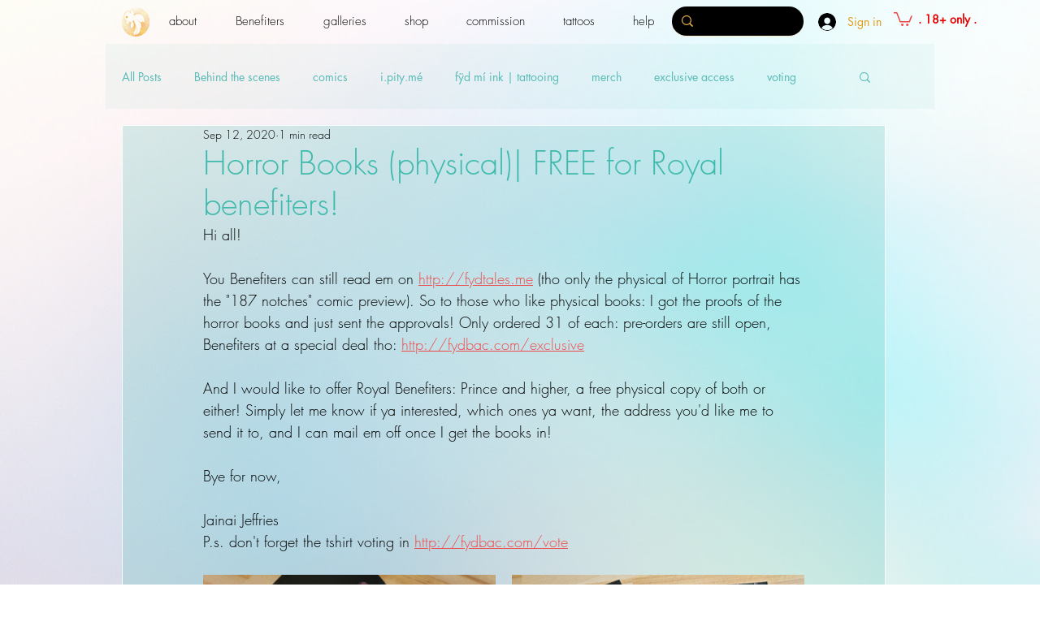

--- FILE ---
content_type: text/css; charset=utf-8
request_url: https://www.fydbac.com/_serverless/pro-gallery-css-v4-server/layoutCss?ver=2&id=a8u1i-not-scoped&items=3609_2268_4032%7C3636_3636_2268%7C3524_2268_4032&container=708.296875_740_556_720&options=gallerySizeType:px%7CenableInfiniteScroll:true%7CtitlePlacement:SHOW_ON_HOVER%7CimageMargin:20%7CgalleryLayout:0%7CisVertical:true%7CgallerySizePx:300%7CcubeType:fill%7CgalleryThumbnailsAlignment:none
body_size: -114
content:
#pro-gallery-a8u1i-not-scoped [data-hook="item-container"][data-idx="0"].gallery-item-container{opacity: 1 !important;display: block !important;transition: opacity .2s ease !important;top: 0px !important;left: 0px !important;right: auto !important;height: 640px !important;width: 360px !important;} #pro-gallery-a8u1i-not-scoped [data-hook="item-container"][data-idx="0"] .gallery-item-common-info-outer{height: 100% !important;} #pro-gallery-a8u1i-not-scoped [data-hook="item-container"][data-idx="0"] .gallery-item-common-info{height: 100% !important;width: 100% !important;} #pro-gallery-a8u1i-not-scoped [data-hook="item-container"][data-idx="0"] .gallery-item-wrapper{width: 360px !important;height: 640px !important;margin: 0 !important;} #pro-gallery-a8u1i-not-scoped [data-hook="item-container"][data-idx="0"] .gallery-item-content{width: 360px !important;height: 640px !important;margin: 0px 0px !important;opacity: 1 !important;} #pro-gallery-a8u1i-not-scoped [data-hook="item-container"][data-idx="0"] .gallery-item-hover{width: 360px !important;height: 640px !important;opacity: 1 !important;} #pro-gallery-a8u1i-not-scoped [data-hook="item-container"][data-idx="0"] .item-hover-flex-container{width: 360px !important;height: 640px !important;margin: 0px 0px !important;opacity: 1 !important;} #pro-gallery-a8u1i-not-scoped [data-hook="item-container"][data-idx="0"] .gallery-item-wrapper img{width: 100% !important;height: 100% !important;opacity: 1 !important;} #pro-gallery-a8u1i-not-scoped [data-hook="item-container"][data-idx="1"].gallery-item-container{opacity: 1 !important;display: block !important;transition: opacity .2s ease !important;top: 0px !important;left: 380px !important;right: auto !important;height: 225px !important;width: 360px !important;} #pro-gallery-a8u1i-not-scoped [data-hook="item-container"][data-idx="1"] .gallery-item-common-info-outer{height: 100% !important;} #pro-gallery-a8u1i-not-scoped [data-hook="item-container"][data-idx="1"] .gallery-item-common-info{height: 100% !important;width: 100% !important;} #pro-gallery-a8u1i-not-scoped [data-hook="item-container"][data-idx="1"] .gallery-item-wrapper{width: 360px !important;height: 225px !important;margin: 0 !important;} #pro-gallery-a8u1i-not-scoped [data-hook="item-container"][data-idx="1"] .gallery-item-content{width: 360px !important;height: 225px !important;margin: 0px 0px !important;opacity: 1 !important;} #pro-gallery-a8u1i-not-scoped [data-hook="item-container"][data-idx="1"] .gallery-item-hover{width: 360px !important;height: 225px !important;opacity: 1 !important;} #pro-gallery-a8u1i-not-scoped [data-hook="item-container"][data-idx="1"] .item-hover-flex-container{width: 360px !important;height: 225px !important;margin: 0px 0px !important;opacity: 1 !important;} #pro-gallery-a8u1i-not-scoped [data-hook="item-container"][data-idx="1"] .gallery-item-wrapper img{width: 100% !important;height: 100% !important;opacity: 1 !important;} #pro-gallery-a8u1i-not-scoped [data-hook="item-container"][data-idx="2"].gallery-item-container{opacity: 1 !important;display: block !important;transition: opacity .2s ease !important;top: 245px !important;left: 380px !important;right: auto !important;height: 640px !important;width: 360px !important;} #pro-gallery-a8u1i-not-scoped [data-hook="item-container"][data-idx="2"] .gallery-item-common-info-outer{height: 100% !important;} #pro-gallery-a8u1i-not-scoped [data-hook="item-container"][data-idx="2"] .gallery-item-common-info{height: 100% !important;width: 100% !important;} #pro-gallery-a8u1i-not-scoped [data-hook="item-container"][data-idx="2"] .gallery-item-wrapper{width: 360px !important;height: 640px !important;margin: 0 !important;} #pro-gallery-a8u1i-not-scoped [data-hook="item-container"][data-idx="2"] .gallery-item-content{width: 360px !important;height: 640px !important;margin: 0px 0px !important;opacity: 1 !important;} #pro-gallery-a8u1i-not-scoped [data-hook="item-container"][data-idx="2"] .gallery-item-hover{width: 360px !important;height: 640px !important;opacity: 1 !important;} #pro-gallery-a8u1i-not-scoped [data-hook="item-container"][data-idx="2"] .item-hover-flex-container{width: 360px !important;height: 640px !important;margin: 0px 0px !important;opacity: 1 !important;} #pro-gallery-a8u1i-not-scoped [data-hook="item-container"][data-idx="2"] .gallery-item-wrapper img{width: 100% !important;height: 100% !important;opacity: 1 !important;} #pro-gallery-a8u1i-not-scoped .pro-gallery-prerender{height:885px !important;}#pro-gallery-a8u1i-not-scoped {height:885px !important; width:740px !important;}#pro-gallery-a8u1i-not-scoped .pro-gallery-margin-container {height:885px !important;}#pro-gallery-a8u1i-not-scoped .pro-gallery {height:885px !important; width:740px !important;}#pro-gallery-a8u1i-not-scoped .pro-gallery-parent-container {height:885px !important; width:760px !important;}